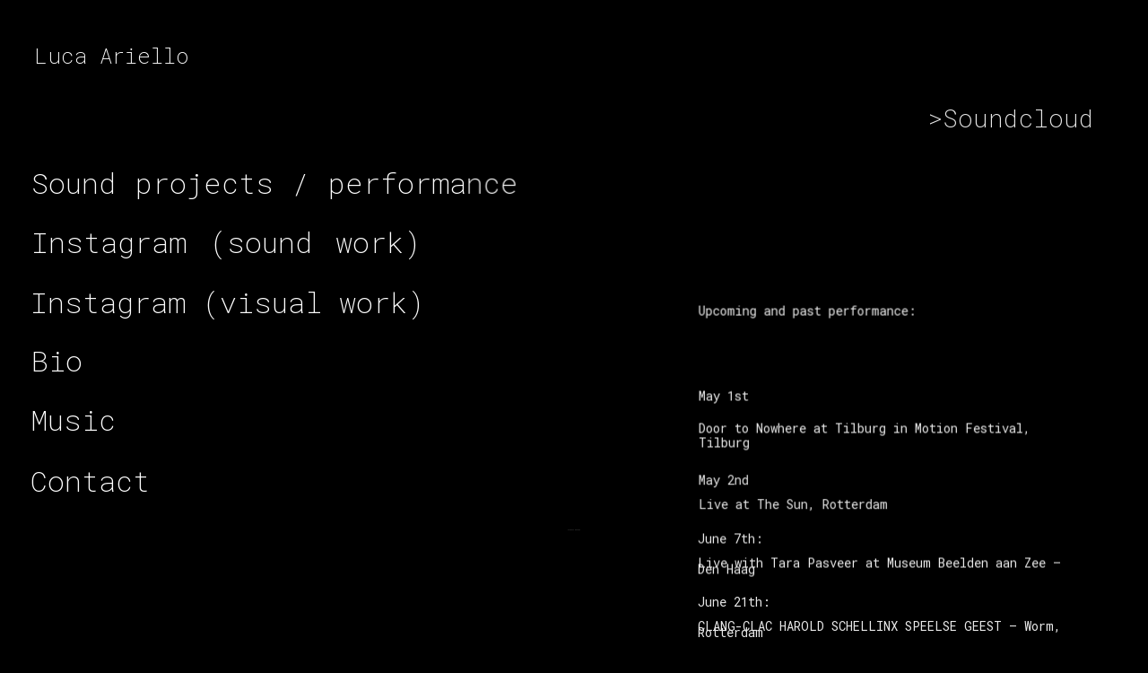

--- FILE ---
content_type: text/html; charset=UTF-8
request_url: https://lariello.com/
body_size: 13966
content:
<!DOCTYPE html>
<html class="html" lang="en-US">
<head>
	<meta charset="UTF-8">
	<link rel="profile" href="https://gmpg.org/xfn/11">

	<title>Luca Ariello - Music, Sound and Audio-Visual</title>
<meta name='robots' content='max-image-preview:large' />
<meta name="viewport" content="width=device-width, initial-scale=1">
<!-- This site is optimized with the Yoast SEO plugin v12.0 - https://yoast.com/wordpress/plugins/seo/ -->
<link rel="canonical" href="https://lariello.com/" />
<meta property="og:locale" content="en_US" />
<meta property="og:type" content="website" />
<meta property="og:title" content="Luca Ariello - Music, Sound and Audio-Visual" />
<meta property="og:description" content="Upcoming and past performance:   May 1st Door to Nowhere at Tilburg in Motion Festival, Tilburg May 2nd Live at The Sun, Rotterdam June 7th: Live with Tara Pasveer at Museum Beelden aan Zee &#8211; Den Haag June 21th:  CLANG-CLAC HAROLD SCHELLINX SPEELSE GEEST &#8211; Worm, Rotterdam June 14th: Live sound at Zomersalon 2025 &#8211; &hellip;" />
<meta property="og:url" content="https://lariello.com/" />
<meta property="og:site_name" content="Luca Ariello" />
<meta name="twitter:card" content="summary_large_image" />
<meta name="twitter:description" content="Upcoming and past performance:   May 1st Door to Nowhere at Tilburg in Motion Festival, Tilburg May 2nd Live at The Sun, Rotterdam June 7th: Live with Tara Pasveer at Museum Beelden aan Zee &#8211; Den Haag June 21th:  CLANG-CLAC HAROLD SCHELLINX SPEELSE GEEST &#8211; Worm, Rotterdam June 14th: Live sound at Zomersalon 2025 &#8211; [&hellip;]" />
<meta name="twitter:title" content="Luca Ariello - Music, Sound and Audio-Visual" />
<script type='application/ld+json' class='yoast-schema-graph yoast-schema-graph--main'>{"@context":"https://schema.org","@graph":[{"@type":"Organization","@id":"https://lariello.com/#organization","name":"Gianluca Ariello","url":"https://lariello.com/","sameAs":[],"logo":{"@type":"ImageObject","@id":"https://lariello.com/#logo","url":"https://lariello.com/wp-content/uploads/2019/09/logo4.jpg","width":528,"height":528,"caption":"Gianluca Ariello"},"image":{"@id":"https://lariello.com/#logo"}},{"@type":"WebSite","@id":"https://lariello.com/#website","url":"https://lariello.com/","name":"Luca Ariello","publisher":{"@id":"https://lariello.com/#organization"},"potentialAction":{"@type":"SearchAction","target":"https://lariello.com/?s={search_term_string}","query-input":"required name=search_term_string"}},{"@type":"WebPage","@id":"https://lariello.com/#webpage","url":"https://lariello.com/","inLanguage":"en-US","name":"Luca Ariello - Music, Sound and Audio-Visual","isPartOf":{"@id":"https://lariello.com/#website"},"about":{"@id":"https://lariello.com/#organization"},"datePublished":"2019-04-02T09:57:32+02:00","dateModified":"2025-10-28T15:54:43+01:00"}]}</script>
<!-- / Yoast SEO plugin. -->

<link rel='dns-prefetch' href='//maps.googleapis.com' />
<link rel='dns-prefetch' href='//fonts.googleapis.com' />
<link rel="alternate" type="application/rss+xml" title="Luca Ariello &raquo; Feed" href="https://lariello.com/feed/" />
<link rel="alternate" type="application/rss+xml" title="Luca Ariello &raquo; Comments Feed" href="https://lariello.com/comments/feed/" />
<script>
window._wpemojiSettings = {"baseUrl":"https:\/\/s.w.org\/images\/core\/emoji\/14.0.0\/72x72\/","ext":".png","svgUrl":"https:\/\/s.w.org\/images\/core\/emoji\/14.0.0\/svg\/","svgExt":".svg","source":{"concatemoji":"https:\/\/lariello.com\/wp-includes\/js\/wp-emoji-release.min.js?ver=6.1.9"}};
/*! This file is auto-generated */
!function(e,a,t){var n,r,o,i=a.createElement("canvas"),p=i.getContext&&i.getContext("2d");function s(e,t){var a=String.fromCharCode,e=(p.clearRect(0,0,i.width,i.height),p.fillText(a.apply(this,e),0,0),i.toDataURL());return p.clearRect(0,0,i.width,i.height),p.fillText(a.apply(this,t),0,0),e===i.toDataURL()}function c(e){var t=a.createElement("script");t.src=e,t.defer=t.type="text/javascript",a.getElementsByTagName("head")[0].appendChild(t)}for(o=Array("flag","emoji"),t.supports={everything:!0,everythingExceptFlag:!0},r=0;r<o.length;r++)t.supports[o[r]]=function(e){if(p&&p.fillText)switch(p.textBaseline="top",p.font="600 32px Arial",e){case"flag":return s([127987,65039,8205,9895,65039],[127987,65039,8203,9895,65039])?!1:!s([55356,56826,55356,56819],[55356,56826,8203,55356,56819])&&!s([55356,57332,56128,56423,56128,56418,56128,56421,56128,56430,56128,56423,56128,56447],[55356,57332,8203,56128,56423,8203,56128,56418,8203,56128,56421,8203,56128,56430,8203,56128,56423,8203,56128,56447]);case"emoji":return!s([129777,127995,8205,129778,127999],[129777,127995,8203,129778,127999])}return!1}(o[r]),t.supports.everything=t.supports.everything&&t.supports[o[r]],"flag"!==o[r]&&(t.supports.everythingExceptFlag=t.supports.everythingExceptFlag&&t.supports[o[r]]);t.supports.everythingExceptFlag=t.supports.everythingExceptFlag&&!t.supports.flag,t.DOMReady=!1,t.readyCallback=function(){t.DOMReady=!0},t.supports.everything||(n=function(){t.readyCallback()},a.addEventListener?(a.addEventListener("DOMContentLoaded",n,!1),e.addEventListener("load",n,!1)):(e.attachEvent("onload",n),a.attachEvent("onreadystatechange",function(){"complete"===a.readyState&&t.readyCallback()})),(e=t.source||{}).concatemoji?c(e.concatemoji):e.wpemoji&&e.twemoji&&(c(e.twemoji),c(e.wpemoji)))}(window,document,window._wpemojiSettings);
</script>
<style>
img.wp-smiley,
img.emoji {
	display: inline !important;
	border: none !important;
	box-shadow: none !important;
	height: 1em !important;
	width: 1em !important;
	margin: 0 0.07em !important;
	vertical-align: -0.1em !important;
	background: none !important;
	padding: 0 !important;
}
</style>
	<link rel='stylesheet' id='wp-block-library-css' href='https://lariello.com/wp-includes/css/dist/block-library/style.min.css?ver=6.1.9' media='all' />
<style id='wp-block-library-theme-inline-css'>
.wp-block-audio figcaption{color:#555;font-size:13px;text-align:center}.is-dark-theme .wp-block-audio figcaption{color:hsla(0,0%,100%,.65)}.wp-block-audio{margin:0 0 1em}.wp-block-code{border:1px solid #ccc;border-radius:4px;font-family:Menlo,Consolas,monaco,monospace;padding:.8em 1em}.wp-block-embed figcaption{color:#555;font-size:13px;text-align:center}.is-dark-theme .wp-block-embed figcaption{color:hsla(0,0%,100%,.65)}.wp-block-embed{margin:0 0 1em}.blocks-gallery-caption{color:#555;font-size:13px;text-align:center}.is-dark-theme .blocks-gallery-caption{color:hsla(0,0%,100%,.65)}.wp-block-image figcaption{color:#555;font-size:13px;text-align:center}.is-dark-theme .wp-block-image figcaption{color:hsla(0,0%,100%,.65)}.wp-block-image{margin:0 0 1em}.wp-block-pullquote{border-top:4px solid;border-bottom:4px solid;margin-bottom:1.75em;color:currentColor}.wp-block-pullquote__citation,.wp-block-pullquote cite,.wp-block-pullquote footer{color:currentColor;text-transform:uppercase;font-size:.8125em;font-style:normal}.wp-block-quote{border-left:.25em solid;margin:0 0 1.75em;padding-left:1em}.wp-block-quote cite,.wp-block-quote footer{color:currentColor;font-size:.8125em;position:relative;font-style:normal}.wp-block-quote.has-text-align-right{border-left:none;border-right:.25em solid;padding-left:0;padding-right:1em}.wp-block-quote.has-text-align-center{border:none;padding-left:0}.wp-block-quote.is-large,.wp-block-quote.is-style-large,.wp-block-quote.is-style-plain{border:none}.wp-block-search .wp-block-search__label{font-weight:700}.wp-block-search__button{border:1px solid #ccc;padding:.375em .625em}:where(.wp-block-group.has-background){padding:1.25em 2.375em}.wp-block-separator.has-css-opacity{opacity:.4}.wp-block-separator{border:none;border-bottom:2px solid;margin-left:auto;margin-right:auto}.wp-block-separator.has-alpha-channel-opacity{opacity:1}.wp-block-separator:not(.is-style-wide):not(.is-style-dots){width:100px}.wp-block-separator.has-background:not(.is-style-dots){border-bottom:none;height:1px}.wp-block-separator.has-background:not(.is-style-wide):not(.is-style-dots){height:2px}.wp-block-table{margin:"0 0 1em 0"}.wp-block-table thead{border-bottom:3px solid}.wp-block-table tfoot{border-top:3px solid}.wp-block-table td,.wp-block-table th{word-break:normal}.wp-block-table figcaption{color:#555;font-size:13px;text-align:center}.is-dark-theme .wp-block-table figcaption{color:hsla(0,0%,100%,.65)}.wp-block-video figcaption{color:#555;font-size:13px;text-align:center}.is-dark-theme .wp-block-video figcaption{color:hsla(0,0%,100%,.65)}.wp-block-video{margin:0 0 1em}.wp-block-template-part.has-background{padding:1.25em 2.375em;margin-top:0;margin-bottom:0}
</style>
<link rel='stylesheet' id='classic-theme-styles-css' href='https://lariello.com/wp-includes/css/classic-themes.min.css?ver=1' media='all' />
<style id='global-styles-inline-css'>
body{--wp--preset--color--black: #000000;--wp--preset--color--cyan-bluish-gray: #abb8c3;--wp--preset--color--white: #ffffff;--wp--preset--color--pale-pink: #f78da7;--wp--preset--color--vivid-red: #cf2e2e;--wp--preset--color--luminous-vivid-orange: #ff6900;--wp--preset--color--luminous-vivid-amber: #fcb900;--wp--preset--color--light-green-cyan: #7bdcb5;--wp--preset--color--vivid-green-cyan: #00d084;--wp--preset--color--pale-cyan-blue: #8ed1fc;--wp--preset--color--vivid-cyan-blue: #0693e3;--wp--preset--color--vivid-purple: #9b51e0;--wp--preset--gradient--vivid-cyan-blue-to-vivid-purple: linear-gradient(135deg,rgba(6,147,227,1) 0%,rgb(155,81,224) 100%);--wp--preset--gradient--light-green-cyan-to-vivid-green-cyan: linear-gradient(135deg,rgb(122,220,180) 0%,rgb(0,208,130) 100%);--wp--preset--gradient--luminous-vivid-amber-to-luminous-vivid-orange: linear-gradient(135deg,rgba(252,185,0,1) 0%,rgba(255,105,0,1) 100%);--wp--preset--gradient--luminous-vivid-orange-to-vivid-red: linear-gradient(135deg,rgba(255,105,0,1) 0%,rgb(207,46,46) 100%);--wp--preset--gradient--very-light-gray-to-cyan-bluish-gray: linear-gradient(135deg,rgb(238,238,238) 0%,rgb(169,184,195) 100%);--wp--preset--gradient--cool-to-warm-spectrum: linear-gradient(135deg,rgb(74,234,220) 0%,rgb(151,120,209) 20%,rgb(207,42,186) 40%,rgb(238,44,130) 60%,rgb(251,105,98) 80%,rgb(254,248,76) 100%);--wp--preset--gradient--blush-light-purple: linear-gradient(135deg,rgb(255,206,236) 0%,rgb(152,150,240) 100%);--wp--preset--gradient--blush-bordeaux: linear-gradient(135deg,rgb(254,205,165) 0%,rgb(254,45,45) 50%,rgb(107,0,62) 100%);--wp--preset--gradient--luminous-dusk: linear-gradient(135deg,rgb(255,203,112) 0%,rgb(199,81,192) 50%,rgb(65,88,208) 100%);--wp--preset--gradient--pale-ocean: linear-gradient(135deg,rgb(255,245,203) 0%,rgb(182,227,212) 50%,rgb(51,167,181) 100%);--wp--preset--gradient--electric-grass: linear-gradient(135deg,rgb(202,248,128) 0%,rgb(113,206,126) 100%);--wp--preset--gradient--midnight: linear-gradient(135deg,rgb(2,3,129) 0%,rgb(40,116,252) 100%);--wp--preset--duotone--dark-grayscale: url('#wp-duotone-dark-grayscale');--wp--preset--duotone--grayscale: url('#wp-duotone-grayscale');--wp--preset--duotone--purple-yellow: url('#wp-duotone-purple-yellow');--wp--preset--duotone--blue-red: url('#wp-duotone-blue-red');--wp--preset--duotone--midnight: url('#wp-duotone-midnight');--wp--preset--duotone--magenta-yellow: url('#wp-duotone-magenta-yellow');--wp--preset--duotone--purple-green: url('#wp-duotone-purple-green');--wp--preset--duotone--blue-orange: url('#wp-duotone-blue-orange');--wp--preset--font-size--small: 13px;--wp--preset--font-size--medium: 20px;--wp--preset--font-size--large: 36px;--wp--preset--font-size--x-large: 42px;--wp--preset--spacing--20: 0.44rem;--wp--preset--spacing--30: 0.67rem;--wp--preset--spacing--40: 1rem;--wp--preset--spacing--50: 1.5rem;--wp--preset--spacing--60: 2.25rem;--wp--preset--spacing--70: 3.38rem;--wp--preset--spacing--80: 5.06rem;}:where(.is-layout-flex){gap: 0.5em;}body .is-layout-flow > .alignleft{float: left;margin-inline-start: 0;margin-inline-end: 2em;}body .is-layout-flow > .alignright{float: right;margin-inline-start: 2em;margin-inline-end: 0;}body .is-layout-flow > .aligncenter{margin-left: auto !important;margin-right: auto !important;}body .is-layout-constrained > .alignleft{float: left;margin-inline-start: 0;margin-inline-end: 2em;}body .is-layout-constrained > .alignright{float: right;margin-inline-start: 2em;margin-inline-end: 0;}body .is-layout-constrained > .aligncenter{margin-left: auto !important;margin-right: auto !important;}body .is-layout-constrained > :where(:not(.alignleft):not(.alignright):not(.alignfull)){max-width: var(--wp--style--global--content-size);margin-left: auto !important;margin-right: auto !important;}body .is-layout-constrained > .alignwide{max-width: var(--wp--style--global--wide-size);}body .is-layout-flex{display: flex;}body .is-layout-flex{flex-wrap: wrap;align-items: center;}body .is-layout-flex > *{margin: 0;}:where(.wp-block-columns.is-layout-flex){gap: 2em;}.has-black-color{color: var(--wp--preset--color--black) !important;}.has-cyan-bluish-gray-color{color: var(--wp--preset--color--cyan-bluish-gray) !important;}.has-white-color{color: var(--wp--preset--color--white) !important;}.has-pale-pink-color{color: var(--wp--preset--color--pale-pink) !important;}.has-vivid-red-color{color: var(--wp--preset--color--vivid-red) !important;}.has-luminous-vivid-orange-color{color: var(--wp--preset--color--luminous-vivid-orange) !important;}.has-luminous-vivid-amber-color{color: var(--wp--preset--color--luminous-vivid-amber) !important;}.has-light-green-cyan-color{color: var(--wp--preset--color--light-green-cyan) !important;}.has-vivid-green-cyan-color{color: var(--wp--preset--color--vivid-green-cyan) !important;}.has-pale-cyan-blue-color{color: var(--wp--preset--color--pale-cyan-blue) !important;}.has-vivid-cyan-blue-color{color: var(--wp--preset--color--vivid-cyan-blue) !important;}.has-vivid-purple-color{color: var(--wp--preset--color--vivid-purple) !important;}.has-black-background-color{background-color: var(--wp--preset--color--black) !important;}.has-cyan-bluish-gray-background-color{background-color: var(--wp--preset--color--cyan-bluish-gray) !important;}.has-white-background-color{background-color: var(--wp--preset--color--white) !important;}.has-pale-pink-background-color{background-color: var(--wp--preset--color--pale-pink) !important;}.has-vivid-red-background-color{background-color: var(--wp--preset--color--vivid-red) !important;}.has-luminous-vivid-orange-background-color{background-color: var(--wp--preset--color--luminous-vivid-orange) !important;}.has-luminous-vivid-amber-background-color{background-color: var(--wp--preset--color--luminous-vivid-amber) !important;}.has-light-green-cyan-background-color{background-color: var(--wp--preset--color--light-green-cyan) !important;}.has-vivid-green-cyan-background-color{background-color: var(--wp--preset--color--vivid-green-cyan) !important;}.has-pale-cyan-blue-background-color{background-color: var(--wp--preset--color--pale-cyan-blue) !important;}.has-vivid-cyan-blue-background-color{background-color: var(--wp--preset--color--vivid-cyan-blue) !important;}.has-vivid-purple-background-color{background-color: var(--wp--preset--color--vivid-purple) !important;}.has-black-border-color{border-color: var(--wp--preset--color--black) !important;}.has-cyan-bluish-gray-border-color{border-color: var(--wp--preset--color--cyan-bluish-gray) !important;}.has-white-border-color{border-color: var(--wp--preset--color--white) !important;}.has-pale-pink-border-color{border-color: var(--wp--preset--color--pale-pink) !important;}.has-vivid-red-border-color{border-color: var(--wp--preset--color--vivid-red) !important;}.has-luminous-vivid-orange-border-color{border-color: var(--wp--preset--color--luminous-vivid-orange) !important;}.has-luminous-vivid-amber-border-color{border-color: var(--wp--preset--color--luminous-vivid-amber) !important;}.has-light-green-cyan-border-color{border-color: var(--wp--preset--color--light-green-cyan) !important;}.has-vivid-green-cyan-border-color{border-color: var(--wp--preset--color--vivid-green-cyan) !important;}.has-pale-cyan-blue-border-color{border-color: var(--wp--preset--color--pale-cyan-blue) !important;}.has-vivid-cyan-blue-border-color{border-color: var(--wp--preset--color--vivid-cyan-blue) !important;}.has-vivid-purple-border-color{border-color: var(--wp--preset--color--vivid-purple) !important;}.has-vivid-cyan-blue-to-vivid-purple-gradient-background{background: var(--wp--preset--gradient--vivid-cyan-blue-to-vivid-purple) !important;}.has-light-green-cyan-to-vivid-green-cyan-gradient-background{background: var(--wp--preset--gradient--light-green-cyan-to-vivid-green-cyan) !important;}.has-luminous-vivid-amber-to-luminous-vivid-orange-gradient-background{background: var(--wp--preset--gradient--luminous-vivid-amber-to-luminous-vivid-orange) !important;}.has-luminous-vivid-orange-to-vivid-red-gradient-background{background: var(--wp--preset--gradient--luminous-vivid-orange-to-vivid-red) !important;}.has-very-light-gray-to-cyan-bluish-gray-gradient-background{background: var(--wp--preset--gradient--very-light-gray-to-cyan-bluish-gray) !important;}.has-cool-to-warm-spectrum-gradient-background{background: var(--wp--preset--gradient--cool-to-warm-spectrum) !important;}.has-blush-light-purple-gradient-background{background: var(--wp--preset--gradient--blush-light-purple) !important;}.has-blush-bordeaux-gradient-background{background: var(--wp--preset--gradient--blush-bordeaux) !important;}.has-luminous-dusk-gradient-background{background: var(--wp--preset--gradient--luminous-dusk) !important;}.has-pale-ocean-gradient-background{background: var(--wp--preset--gradient--pale-ocean) !important;}.has-electric-grass-gradient-background{background: var(--wp--preset--gradient--electric-grass) !important;}.has-midnight-gradient-background{background: var(--wp--preset--gradient--midnight) !important;}.has-small-font-size{font-size: var(--wp--preset--font-size--small) !important;}.has-medium-font-size{font-size: var(--wp--preset--font-size--medium) !important;}.has-large-font-size{font-size: var(--wp--preset--font-size--large) !important;}.has-x-large-font-size{font-size: var(--wp--preset--font-size--x-large) !important;}
.wp-block-navigation a:where(:not(.wp-element-button)){color: inherit;}
:where(.wp-block-columns.is-layout-flex){gap: 2em;}
.wp-block-pullquote{font-size: 1.5em;line-height: 1.6;}
</style>
<link rel='stylesheet' id='font-awesome-css' href='https://lariello.com/wp-content/themes/oceanwp/assets/fonts/fontawesome/css/all.min.css?ver=5.15.1' media='all' />
<link rel='stylesheet' id='simple-line-icons-css' href='https://lariello.com/wp-content/themes/oceanwp/assets/css/third/simple-line-icons.min.css?ver=2.4.0' media='all' />
<link rel='stylesheet' id='oceanwp-style-css' href='https://lariello.com/wp-content/themes/oceanwp/assets/css/style.min.css?ver=3.4.2' media='all' />
<link rel='stylesheet' id='oceanwp-google-font-roboto-mono-css' href='//fonts.googleapis.com/css?family=Roboto+Mono%3A100%2C200%2C300%2C400%2C500%2C600%2C700%2C800%2C900%2C100i%2C200i%2C300i%2C400i%2C500i%2C600i%2C700i%2C800i%2C900i&#038;subset&#038;display=swap&#038;ver=6.1.9' media='all' />
<link rel='stylesheet' id='elementskit-font-css-admin-css' href='https://lariello.com/wp-content/plugins/elementskit-lite/modules/controls/assets/css/ekiticons.css?ver=6.1.9' media='all' />
<link rel='stylesheet' id='elementor-icons-css' href='https://lariello.com/wp-content/plugins/elementor/assets/lib/eicons/css/elementor-icons.min.css?ver=5.9.1' media='all' />
<link rel='stylesheet' id='elementor-animations-css' href='https://lariello.com/wp-content/plugins/elementor/assets/lib/animations/animations.min.css?ver=3.0.10' media='all' />
<link rel='stylesheet' id='elementor-frontend-legacy-css' href='https://lariello.com/wp-content/plugins/elementor/assets/css/frontend-legacy.min.css?ver=3.0.10' media='all' />
<link rel='stylesheet' id='elementor-frontend-css' href='https://lariello.com/wp-content/plugins/elementor/assets/css/frontend.min.css?ver=3.0.10' media='all' />
<link rel='stylesheet' id='elementor-post-1073-css' href='https://lariello.com/wp-content/uploads/elementor/css/post-1073.css?ver=1676648215' media='all' />
<link rel='stylesheet' id='font-awesome-5-all-css' href='https://lariello.com/wp-content/plugins/elementor/assets/lib/font-awesome/css/all.min.css?ver=3.0.10' media='all' />
<link rel='stylesheet' id='font-awesome-4-shim-css' href='https://lariello.com/wp-content/plugins/elementor/assets/lib/font-awesome/css/v4-shims.min.css?ver=3.0.10' media='all' />
<link rel='stylesheet' id='elementskit-css-widgetarea-control-editor-css' href='https://lariello.com/wp-content/plugins/elementskit-lite/modules/controls/assets/css/widgetarea-editor.css?ver=2.0.6' media='all' />
<link rel='stylesheet' id='elementor-post-12-css' href='https://lariello.com/wp-content/uploads/elementor/css/post-12.css?ver=1761666893' media='all' />
<link rel='stylesheet' id='ekit-widget-styles-css' href='https://lariello.com/wp-content/plugins/elementskit-lite/widgets/init/assets/css/widget-styles.css?ver=2.0.6' media='all' />
<link rel='stylesheet' id='ekit-widget-styles-pro-css' href='https://lariello.com/wp-content/plugins/elementskit-lite/widgets/init/assets/css/widget-styles-pro.css?ver=2.0.6' media='all' />
<link rel='stylesheet' id='ekit-responsive-css' href='https://lariello.com/wp-content/plugins/elementskit-lite/widgets/init/assets/css/responsive.css?ver=2.0.6' media='all' />
<link rel='stylesheet' id='google-fonts-1-css' href='https://fonts.googleapis.com/css?family=Roboto%3A100%2C100italic%2C200%2C200italic%2C300%2C300italic%2C400%2C400italic%2C500%2C500italic%2C600%2C600italic%2C700%2C700italic%2C800%2C800italic%2C900%2C900italic%7CRoboto+Slab%3A100%2C100italic%2C200%2C200italic%2C300%2C300italic%2C400%2C400italic%2C500%2C500italic%2C600%2C600italic%2C700%2C700italic%2C800%2C800italic%2C900%2C900italic%7CRoboto+Mono%3A100%2C100italic%2C200%2C200italic%2C300%2C300italic%2C400%2C400italic%2C500%2C500italic%2C600%2C600italic%2C700%2C700italic%2C800%2C800italic%2C900%2C900italic&#038;ver=6.1.9' media='all' />
<script src='https://lariello.com/wp-includes/js/jquery/jquery.min.js?ver=3.6.1' id='jquery-core-js'></script>
<script src='https://lariello.com/wp-includes/js/jquery/jquery-migrate.min.js?ver=3.3.2' id='jquery-migrate-js'></script>
<script src='https://lariello.com/wp-content/plugins/elementor/assets/lib/font-awesome/js/v4-shims.min.js?ver=3.0.10' id='font-awesome-4-shim-js'></script>
<link rel="https://api.w.org/" href="https://lariello.com/wp-json/" /><link rel="alternate" type="application/json" href="https://lariello.com/wp-json/wp/v2/pages/12" /><link rel="EditURI" type="application/rsd+xml" title="RSD" href="https://lariello.com/xmlrpc.php?rsd" />
<link rel="wlwmanifest" type="application/wlwmanifest+xml" href="https://lariello.com/wp-includes/wlwmanifest.xml" />
<meta name="generator" content="WordPress 6.1.9" />
<link rel='shortlink' href='https://lariello.com/' />
<link rel="alternate" type="application/json+oembed" href="https://lariello.com/wp-json/oembed/1.0/embed?url=https%3A%2F%2Flariello.com%2F" />
<link rel="alternate" type="text/xml+oembed" href="https://lariello.com/wp-json/oembed/1.0/embed?url=https%3A%2F%2Flariello.com%2F&#038;format=xml" />
<style>.recentcomments a{display:inline !important;padding:0 !important;margin:0 !important;}</style><link rel="icon" href="https://lariello.com/wp-content/uploads/2023/07/cropped-Vector-32x32.png" sizes="32x32" />
<link rel="icon" href="https://lariello.com/wp-content/uploads/2023/07/cropped-Vector-192x192.png" sizes="192x192" />
<link rel="apple-touch-icon" href="https://lariello.com/wp-content/uploads/2023/07/cropped-Vector-180x180.png" />
<meta name="msapplication-TileImage" content="https://lariello.com/wp-content/uploads/2023/07/cropped-Vector-270x270.png" />
		<style id="wp-custom-css">
			#site-header{background-color:transparent !important;margin-top:4vh}#footer{display:none}html,body{background-color:black !important}.background-image-page-header-overlay{display:none}.page-header{display:none}a{color:red}a:hover{color:orange !important;text-decoration:underline}#menu1{animation:glitch-text0 1.9s steps(7,start) infinite;animation-delay:0.3s}#menu2{animation:glitch-text0 7.9s steps(5,end) infinite;animation-delay:0.1s}#menu3{animation:glitch-text0 7.9s steps(5,end) infinite}#menu4{animation:glitch-text0 3.9s steps(5,end) infinite}@keyframes glitch-text0{0%,15%{transform:translate(0,0)}15%,19%{transform:translate(1px,-2px)}26%,50%{word-spacing:.5em}51%,52%{font-style}51%,75%{transform:translate(1px,-1px)}76%,100%{transform:translate(0,1px);text-decoration:line-through}}#menu5{animation:glitch-textcontact 2s linear .1s infinite}@keyframes glitch-textcontact{0%{transform:translate(2px,0px)}10%{transform:translate(-1px,1px)}26%{transform:skew(2deg);30%{transform:skew(-3deg)}35%{transform:translatex(0px)}}40%{transform:translate(0px,2px)}45%{transform:translate(0px)}60%{transform:skew(-5deg);70%{transform:skew(1deg)}90%{transform:translatex(0px)}}}#my-sticky-box-soundcloud{position:fixed;!important;top:15vh;left:80vw;z-index:2;animation:glitch-text1 2.1s infinite linear;animation-delay:0.14s;text-decoration:none}#my-sticky-box{position:fixed;!important;top:45vh;left:60vw;z-index:2}#my-sticky0{animation:glitch-text1 5.9s infinite linear}#my-sticky1{animation:glitch-text2 5.9s infinite linear;animation-delay:0.3s}#my-sticky2{animation:glitch-text1 4.9s infinite linear;animation-delay:0.1s}#my-sticky3{animation:glitch-text1 1.3s infinite linear;animation-delay:0.2s}#my-sticky4{animation:glitch-text1 2.1s infinite linear;animation-delay:0.14s}#my-sticky5{animation:glitch-text1 1.1s infinite linear;animation-delay:0.34s;background-color:none !important}@keyframes glitch-text2{0%{transform:none}5%{transform:translate(0,-0.011px)}12%{transform:translate(0,1px)}15%{text-decoration:line-through}18%{transform:none}20%{transform:translate(1.2px,-1px)}35%{transform:none}39%{color:whitesmoke}40%{transform:translate(1.5px,-1px)}}@keyframes glitch-text1{0%{transform:none}5%{transform:translate(0,-1px)}12%{transform:translate(0,1px)}18%{transform:none}20%{transform:translate(1.2px,-1px)}35%{transform:none}39%{color:whitesmoke}40%{transform:translate(-1,1px);font-style:italic}60%{transform:translate(0,.29px)}80%{transform:translate(1px,-1px)}}		</style>
		<!-- OceanWP CSS -->
<style type="text/css">
/* General CSS */a:hover,a.light:hover,.theme-heading .text::before,.theme-heading .text::after,#top-bar-content >a:hover,#top-bar-social li.oceanwp-email a:hover,#site-navigation-wrap .dropdown-menu >li >a:hover,#site-header.medium-header #medium-searchform button:hover,.oceanwp-mobile-menu-icon a:hover,.blog-entry.post .blog-entry-header .entry-title a:hover,.blog-entry.post .blog-entry-readmore a:hover,.blog-entry.thumbnail-entry .blog-entry-category a,ul.meta li a:hover,.dropcap,.single nav.post-navigation .nav-links .title,body .related-post-title a:hover,body #wp-calendar caption,body .contact-info-widget.default i,body .contact-info-widget.big-icons i,body .custom-links-widget .oceanwp-custom-links li a:hover,body .custom-links-widget .oceanwp-custom-links li a:hover:before,body .posts-thumbnails-widget li a:hover,body .social-widget li.oceanwp-email a:hover,.comment-author .comment-meta .comment-reply-link,#respond #cancel-comment-reply-link:hover,#footer-widgets .footer-box a:hover,#footer-bottom a:hover,#footer-bottom #footer-bottom-menu a:hover,.sidr a:hover,.sidr-class-dropdown-toggle:hover,.sidr-class-menu-item-has-children.active >a,.sidr-class-menu-item-has-children.active >a >.sidr-class-dropdown-toggle,input[type=checkbox]:checked:before{color:#067ed6}.single nav.post-navigation .nav-links .title .owp-icon use,.blog-entry.post .blog-entry-readmore a:hover .owp-icon use,body .contact-info-widget.default .owp-icon use,body .contact-info-widget.big-icons .owp-icon use{stroke:#067ed6}input[type="button"],input[type="reset"],input[type="submit"],button[type="submit"],.button,#site-navigation-wrap .dropdown-menu >li.btn >a >span,.thumbnail:hover i,.post-quote-content,.omw-modal .omw-close-modal,body .contact-info-widget.big-icons li:hover i,body div.wpforms-container-full .wpforms-form input[type=submit],body div.wpforms-container-full .wpforms-form button[type=submit],body div.wpforms-container-full .wpforms-form .wpforms-page-button{background-color:#067ed6}.thumbnail:hover .link-post-svg-icon{background-color:#067ed6}body .contact-info-widget.big-icons li:hover .owp-icon{background-color:#067ed6}.widget-title{border-color:#067ed6}blockquote{border-color:#067ed6}#searchform-dropdown{border-color:#067ed6}.dropdown-menu .sub-menu{border-color:#067ed6}.blog-entry.large-entry .blog-entry-readmore a:hover{border-color:#067ed6}.oceanwp-newsletter-form-wrap input[type="email"]:focus{border-color:#067ed6}.social-widget li.oceanwp-email a:hover{border-color:#067ed6}#respond #cancel-comment-reply-link:hover{border-color:#067ed6}body .contact-info-widget.big-icons li:hover i{border-color:#067ed6}#footer-widgets .oceanwp-newsletter-form-wrap input[type="email"]:focus{border-color:#067ed6}blockquote,.wp-block-quote{border-left-color:#067ed6}body .contact-info-widget.big-icons li:hover .owp-icon{border-color:#067ed6}input[type="button"]:hover,input[type="reset"]:hover,input[type="submit"]:hover,button[type="submit"]:hover,input[type="button"]:focus,input[type="reset"]:focus,input[type="submit"]:focus,button[type="submit"]:focus,.button:hover,.button:focus,#site-navigation-wrap .dropdown-menu >li.btn >a:hover >span,.post-quote-author,.omw-modal .omw-close-modal:hover,body div.wpforms-container-full .wpforms-form input[type=submit]:hover,body div.wpforms-container-full .wpforms-form button[type=submit]:hover,body div.wpforms-container-full .wpforms-form .wpforms-page-button:hover{background-color:#57a1d6}body,.has-parallax-footer:not(.separate-layout) #main{background-color:#0a0a0a}/* Header CSS */#site-logo #site-logo-inner,.oceanwp-social-menu .social-menu-inner,#site-header.full_screen-header .menu-bar-inner,.after-header-content .after-header-content-inner{height:68px}#site-navigation-wrap .dropdown-menu >li >a,.oceanwp-mobile-menu-icon a,.mobile-menu-close,.after-header-content-inner >a{line-height:68px}#site-header{border-color:#ffffff}#site-header-inner{padding:0 38px 0 38px}#site-header.transparent-header{background-color:rgba(55,142,214,0.54)}#site-logo #site-logo-inner a img,#site-header.center-header #site-navigation-wrap .middle-site-logo a img{max-width:52px}#site-header #site-logo #site-logo-inner a img,#site-header.center-header #site-navigation-wrap .middle-site-logo a img{max-height:72px}#site-logo a.site-logo-text{color:#ffffff}#searchform-dropdown input,#icon-searchform-dropdown input{color:#ffffff}#site-navigation-wrap .dropdown-menu >li >a{padding:0 20px}#site-navigation-wrap .dropdown-menu >li >a,.oceanwp-mobile-menu-icon a,#searchform-header-replace-close{color:#ffffff}#site-navigation-wrap .dropdown-menu >li >a .owp-icon use,.oceanwp-mobile-menu-icon a .owp-icon use,#searchform-header-replace-close .owp-icon use{stroke:#ffffff}#site-navigation-wrap .dropdown-menu >li >a:hover,.oceanwp-mobile-menu-icon a:hover,#searchform-header-replace-close:hover{color:#ffffff}#site-navigation-wrap .dropdown-menu >li >a:hover .owp-icon use,.oceanwp-mobile-menu-icon a:hover .owp-icon use,#searchform-header-replace-close:hover .owp-icon use{stroke:#ffffff}#site-navigation-wrap .dropdown-menu >.current-menu-item >a,#site-navigation-wrap .dropdown-menu >.current-menu-ancestor >a,#site-navigation-wrap .dropdown-menu >.current-menu-item >a:hover,#site-navigation-wrap .dropdown-menu >.current-menu-ancestor >a:hover{color:#ffffff}#site-navigation-wrap .dropdown-menu >li >a{background-color:rgba(55,142,214,0)}#site-navigation-wrap .dropdown-menu >li >a:hover,#site-navigation-wrap .dropdown-menu >li.sfHover >a{background-color:rgba(0,117,214,0.79)}.dropdown-menu .sub-menu{min-width:170px}.dropdown-menu .sub-menu,#searchform-dropdown,.current-shop-items-dropdown{background-color:#067ed6}.dropdown-menu .sub-menu,#searchform-dropdown,.current-shop-items-dropdown{border-color:#067ed6}.dropdown-menu ul li a.menu-link{color:#ffffff}.dropdown-menu ul li a.menu-link .owp-icon use{stroke:#ffffff}.dropdown-menu ul li a.menu-link:hover{color:#067ed6}.dropdown-menu ul li a.menu-link:hover .owp-icon use{stroke:#067ed6}/* Footer Widgets CSS */#footer-widgets{background-color:#211111}/* Footer Bottom CSS */#footer-bottom{padding:19px 0 19px 0}/* Typography CSS */body{font-family:Roboto Mono;color:#e8e8e8}h1,h2,h3,h4,h5,h6,.theme-heading,.widget-title,.oceanwp-widget-recent-posts-title,.comment-reply-title,.entry-title,.sidebar-box .widget-title{font-family:Roboto Mono}h1{font-family:Roboto Mono}h2{font-family:Roboto Mono;color:#e8e8e8}#site-logo a.site-logo-text{font-family:Roboto Mono;font-weight:200;text-transform:capitalize}#site-navigation-wrap .dropdown-menu >li >a,#site-header.full_screen-header .fs-dropdown-menu >li >a,#site-header.top-header #site-navigation-wrap .dropdown-menu >li >a,#site-header.center-header #site-navigation-wrap .dropdown-menu >li >a,#site-header.medium-header #site-navigation-wrap .dropdown-menu >li >a,.oceanwp-mobile-menu-icon a{font-weight:700;font-size:12px;letter-spacing:.5px;text-transform:uppercase}.page-header .page-header-title,.page-header.background-image-page-header .page-header-title{line-height:0.8;letter-spacing:1.6px}
</style></head>

<body class="home page-template-default page page-id-12 wp-embed-responsive oceanwp-theme dropdown-mobile has-transparent-header no-header-border default-breakpoint content-full-screen page-header-disabled pagination-center elementor-default elementor-kit-1073 elementor-page elementor-page-12" itemscope="itemscope" itemtype="https://schema.org/WebPage">

	<svg xmlns="http://www.w3.org/2000/svg" viewBox="0 0 0 0" width="0" height="0" focusable="false" role="none" style="visibility: hidden; position: absolute; left: -9999px; overflow: hidden;" ><defs><filter id="wp-duotone-dark-grayscale"><feColorMatrix color-interpolation-filters="sRGB" type="matrix" values=" .299 .587 .114 0 0 .299 .587 .114 0 0 .299 .587 .114 0 0 .299 .587 .114 0 0 " /><feComponentTransfer color-interpolation-filters="sRGB" ><feFuncR type="table" tableValues="0 0.49803921568627" /><feFuncG type="table" tableValues="0 0.49803921568627" /><feFuncB type="table" tableValues="0 0.49803921568627" /><feFuncA type="table" tableValues="1 1" /></feComponentTransfer><feComposite in2="SourceGraphic" operator="in" /></filter></defs></svg><svg xmlns="http://www.w3.org/2000/svg" viewBox="0 0 0 0" width="0" height="0" focusable="false" role="none" style="visibility: hidden; position: absolute; left: -9999px; overflow: hidden;" ><defs><filter id="wp-duotone-grayscale"><feColorMatrix color-interpolation-filters="sRGB" type="matrix" values=" .299 .587 .114 0 0 .299 .587 .114 0 0 .299 .587 .114 0 0 .299 .587 .114 0 0 " /><feComponentTransfer color-interpolation-filters="sRGB" ><feFuncR type="table" tableValues="0 1" /><feFuncG type="table" tableValues="0 1" /><feFuncB type="table" tableValues="0 1" /><feFuncA type="table" tableValues="1 1" /></feComponentTransfer><feComposite in2="SourceGraphic" operator="in" /></filter></defs></svg><svg xmlns="http://www.w3.org/2000/svg" viewBox="0 0 0 0" width="0" height="0" focusable="false" role="none" style="visibility: hidden; position: absolute; left: -9999px; overflow: hidden;" ><defs><filter id="wp-duotone-purple-yellow"><feColorMatrix color-interpolation-filters="sRGB" type="matrix" values=" .299 .587 .114 0 0 .299 .587 .114 0 0 .299 .587 .114 0 0 .299 .587 .114 0 0 " /><feComponentTransfer color-interpolation-filters="sRGB" ><feFuncR type="table" tableValues="0.54901960784314 0.98823529411765" /><feFuncG type="table" tableValues="0 1" /><feFuncB type="table" tableValues="0.71764705882353 0.25490196078431" /><feFuncA type="table" tableValues="1 1" /></feComponentTransfer><feComposite in2="SourceGraphic" operator="in" /></filter></defs></svg><svg xmlns="http://www.w3.org/2000/svg" viewBox="0 0 0 0" width="0" height="0" focusable="false" role="none" style="visibility: hidden; position: absolute; left: -9999px; overflow: hidden;" ><defs><filter id="wp-duotone-blue-red"><feColorMatrix color-interpolation-filters="sRGB" type="matrix" values=" .299 .587 .114 0 0 .299 .587 .114 0 0 .299 .587 .114 0 0 .299 .587 .114 0 0 " /><feComponentTransfer color-interpolation-filters="sRGB" ><feFuncR type="table" tableValues="0 1" /><feFuncG type="table" tableValues="0 0.27843137254902" /><feFuncB type="table" tableValues="0.5921568627451 0.27843137254902" /><feFuncA type="table" tableValues="1 1" /></feComponentTransfer><feComposite in2="SourceGraphic" operator="in" /></filter></defs></svg><svg xmlns="http://www.w3.org/2000/svg" viewBox="0 0 0 0" width="0" height="0" focusable="false" role="none" style="visibility: hidden; position: absolute; left: -9999px; overflow: hidden;" ><defs><filter id="wp-duotone-midnight"><feColorMatrix color-interpolation-filters="sRGB" type="matrix" values=" .299 .587 .114 0 0 .299 .587 .114 0 0 .299 .587 .114 0 0 .299 .587 .114 0 0 " /><feComponentTransfer color-interpolation-filters="sRGB" ><feFuncR type="table" tableValues="0 0" /><feFuncG type="table" tableValues="0 0.64705882352941" /><feFuncB type="table" tableValues="0 1" /><feFuncA type="table" tableValues="1 1" /></feComponentTransfer><feComposite in2="SourceGraphic" operator="in" /></filter></defs></svg><svg xmlns="http://www.w3.org/2000/svg" viewBox="0 0 0 0" width="0" height="0" focusable="false" role="none" style="visibility: hidden; position: absolute; left: -9999px; overflow: hidden;" ><defs><filter id="wp-duotone-magenta-yellow"><feColorMatrix color-interpolation-filters="sRGB" type="matrix" values=" .299 .587 .114 0 0 .299 .587 .114 0 0 .299 .587 .114 0 0 .299 .587 .114 0 0 " /><feComponentTransfer color-interpolation-filters="sRGB" ><feFuncR type="table" tableValues="0.78039215686275 1" /><feFuncG type="table" tableValues="0 0.94901960784314" /><feFuncB type="table" tableValues="0.35294117647059 0.47058823529412" /><feFuncA type="table" tableValues="1 1" /></feComponentTransfer><feComposite in2="SourceGraphic" operator="in" /></filter></defs></svg><svg xmlns="http://www.w3.org/2000/svg" viewBox="0 0 0 0" width="0" height="0" focusable="false" role="none" style="visibility: hidden; position: absolute; left: -9999px; overflow: hidden;" ><defs><filter id="wp-duotone-purple-green"><feColorMatrix color-interpolation-filters="sRGB" type="matrix" values=" .299 .587 .114 0 0 .299 .587 .114 0 0 .299 .587 .114 0 0 .299 .587 .114 0 0 " /><feComponentTransfer color-interpolation-filters="sRGB" ><feFuncR type="table" tableValues="0.65098039215686 0.40392156862745" /><feFuncG type="table" tableValues="0 1" /><feFuncB type="table" tableValues="0.44705882352941 0.4" /><feFuncA type="table" tableValues="1 1" /></feComponentTransfer><feComposite in2="SourceGraphic" operator="in" /></filter></defs></svg><svg xmlns="http://www.w3.org/2000/svg" viewBox="0 0 0 0" width="0" height="0" focusable="false" role="none" style="visibility: hidden; position: absolute; left: -9999px; overflow: hidden;" ><defs><filter id="wp-duotone-blue-orange"><feColorMatrix color-interpolation-filters="sRGB" type="matrix" values=" .299 .587 .114 0 0 .299 .587 .114 0 0 .299 .587 .114 0 0 .299 .587 .114 0 0 " /><feComponentTransfer color-interpolation-filters="sRGB" ><feFuncR type="table" tableValues="0.098039215686275 1" /><feFuncG type="table" tableValues="0 0.66274509803922" /><feFuncB type="table" tableValues="0.84705882352941 0.41960784313725" /><feFuncA type="table" tableValues="1 1" /></feComponentTransfer><feComposite in2="SourceGraphic" operator="in" /></filter></defs></svg>
	
	<div id="outer-wrap" class="site clr">

		<a class="skip-link screen-reader-text" href="#main">Skip to content</a>

		
		<div id="wrap" class="clr">

			
				<div id="transparent-header-wrap" class="clr">
	
<header id="site-header" class="transparent-header effect-four clr" data-height="68" itemscope="itemscope" itemtype="https://schema.org/WPHeader" role="banner">

	
					
			<div id="site-header-inner" class="clr ">

				
				

<div id="site-logo" class="clr" itemscope itemtype="https://schema.org/Brand" >

	
	<div id="site-logo-inner" class="clr">

						<a href="https://lariello.com/" rel="home" class="site-title site-logo-text"  style=color:#ffffff;>Luca Ariello</a>
				
	</div><!-- #site-logo-inner -->

	
	
</div><!-- #site-logo -->

			<div id="site-navigation-wrap" class="no-top-border clr">
			
			
			
			<nav id="site-navigation" class="navigation main-navigation clr" itemscope="itemscope" itemtype="https://schema.org/SiteNavigationElement" role="navigation" >

				
<div id="searchform-dropdown" class="header-searchform-wrap clr" >
	
<form role="search" method="get" class="searchform" action="https://lariello.com/">
	<label for="ocean-search-form-1">
		<span class="screen-reader-text">Search this website</span>
		<input type="search" id="ocean-search-form-1" class="field" autocomplete="off" placeholder="Search" name="s">
					<input type="hidden" name="post_type" value="page">
			</label>
	</form>
</div><!-- #searchform-dropdown -->

			</nav><!-- #site-navigation -->

			
			
					</div><!-- #site-navigation-wrap -->
			
		
	
				
	
	<div class="oceanwp-mobile-menu-icon clr mobile-right">

		
		
		
		<a href="#" class="mobile-menu"  aria-label="Mobile Menu">
							<i class="fa fa-bars" aria-hidden="true"></i>
								<span class="oceanwp-text">Menu</span>
				<span class="oceanwp-close-text">Close</span>
						</a>

		
		
		
	</div><!-- #oceanwp-mobile-menu-navbar -->

	

			</div><!-- #site-header-inner -->

			
<div id="mobile-dropdown" class="clr" >

	<nav class="clr" itemscope="itemscope" itemtype="https://schema.org/SiteNavigationElement">

		
<div id="mobile-menu-search" class="clr">
	<form aria-label="Search this website" method="get" action="https://lariello.com/" class="mobile-searchform">
		<input aria-label="Insert search query" value="" class="field" id="ocean-mobile-search-2" type="search" name="s" autocomplete="off" placeholder="Search" />
		<button aria-label="Submit search" type="submit" class="searchform-submit">
			<i class=" icon-magnifier" aria-hidden="true" role="img"></i>		</button>
					<input type="hidden" name="post_type" value="page">
					</form>
</div><!-- .mobile-menu-search -->

	</nav>

</div>

			
			
		
		
</header><!-- #site-header -->

	</div>
	
			
			<main id="main" class="site-main clr"  role="main">

				
	
	<div id="content-wrap" class="container clr">

		
		<div id="primary" class="content-area clr">

			
			<div id="content" class="site-content clr">

				
				
<article class="single-page-article clr">

	
<div class="entry clr" itemprop="text">

	
			<div data-elementor-type="wp-post" data-elementor-id="12" class="elementor elementor-12" data-elementor-settings="[]">
						<div class="elementor-inner">
							<div class="elementor-section-wrap">
							<section class="elementor-section elementor-top-section elementor-element elementor-element-d399f27 elementor-section-boxed elementor-section-height-default elementor-section-height-default" data-id="d399f27" data-element_type="section">
						<div class="elementor-container elementor-column-gap-default">
							<div class="elementor-row">
					<div class="elementor-column elementor-col-33 elementor-top-column elementor-element elementor-element-b17c279 elementor-hidden-tablet elementor-hidden-phone" data-id="b17c279" data-element_type="column" id="my-sticky-box">
			<div class="elementor-column-wrap elementor-element-populated">
							<div class="elementor-widget-wrap">
						<div class="elementor-element elementor-element-b6bb11a glitch elementor-widget elementor-widget-text-editor" data-id="b6bb11a" data-element_type="widget" id="my-sticky0" data-widget_type="text-editor.default">
				<div class="elementor-widget-container">
					<div class="elementor-text-editor elementor-clearfix"><p>Upcoming and past performance:</p><p> </p></div>
				</div>
				</div>
				<div class="elementor-element elementor-element-ee25017 glitch elementor-widget elementor-widget-text-editor" data-id="ee25017" data-element_type="widget" id="my-sticky1" data-widget_type="text-editor.default">
				<div class="elementor-widget-container">
					<div class="elementor-text-editor elementor-clearfix"><p>May 1st</p><p>Door to Nowhere at Tilburg in Motion Festival, Tilburg</p></div>
				</div>
				</div>
				<div class="elementor-element elementor-element-b8dbd2a glitch elementor-widget elementor-widget-text-editor" data-id="b8dbd2a" data-element_type="widget" id="my-sticky2" data-widget_type="text-editor.default">
				<div class="elementor-widget-container">
					<div class="elementor-text-editor elementor-clearfix"><p>May 2nd</p><p>Live at The Sun, Rotterdam</p></div>
				</div>
				</div>
				<div class="elementor-element elementor-element-fdd4de4 glitch elementor-widget elementor-widget-text-editor" data-id="fdd4de4" data-element_type="widget" id="my-sticky3" data-widget_type="text-editor.default">
				<div class="elementor-widget-container">
					<div class="elementor-text-editor elementor-clearfix"><p>June 7th:</p><p>Live with Tara Pasveer at Museum Beelden aan Zee &#8211; Den Haag</p></div>
				</div>
				</div>
				<div class="elementor-element elementor-element-fde1cc4 glitch elementor-widget elementor-widget-text-editor" data-id="fde1cc4" data-element_type="widget" id="my-sticky4" data-widget_type="text-editor.default">
				<div class="elementor-widget-container">
					<div class="elementor-text-editor elementor-clearfix"><p>June 21th: </p><p>CLANG-CLAC HAROLD SCHELLINX SPEELSE GEEST &#8211; Worm, Rotterdam</p></div>
				</div>
				</div>
				<div class="elementor-element elementor-element-b0ecc47 glitch elementor-widget elementor-widget-text-editor" data-id="b0ecc47" data-element_type="widget" id="my-sticky5" data-widget_type="text-editor.default">
				<div class="elementor-widget-container">
					<div class="elementor-text-editor elementor-clearfix"><p>June 1<span style="color: #ffffff;">4th:</span></p><p><span style="color: #ffffff;">Live sound at Zomersalon 2025 &#8211; Westerkadekunst, Rotterdam</span></p></div>
				</div>
				</div>
						</div>
					</div>
		</div>
				<div class="elementor-column elementor-col-33 elementor-top-column elementor-element elementor-element-0feb022 elementor-hidden-tablet elementor-hidden-phone" data-id="0feb022" data-element_type="column" id="my-sticky-box-soundcloud">
			<div class="elementor-column-wrap elementor-element-populated">
							<div class="elementor-widget-wrap">
						<div class="elementor-element elementor-element-e04dbba elementor-widget elementor-widget-heading" data-id="e04dbba" data-element_type="widget" data-widget_type="heading.default">
				<div class="elementor-widget-container">
			<h2 class="elementor-heading-title elementor-size-default"><a href="https://soundcloud.com/gianlucariello">>Soundcloud</a></h2>		</div>
				</div>
						</div>
					</div>
		</div>
				<div class="elementor-column elementor-col-33 elementor-top-column elementor-element elementor-element-7b22661" data-id="7b22661" data-element_type="column">
			<div class="elementor-column-wrap">
							<div class="elementor-widget-wrap">
								</div>
					</div>
		</div>
								</div>
					</div>
		</section>
				<section class="elementor-section elementor-top-section elementor-element elementor-element-2b07c02 elementor-section-stretched elementor-section-height-min-height elementor-section-full_width elementor-section-height-default elementor-section-items-middle elementor-invisible" data-id="2b07c02" data-element_type="section" data-settings="{&quot;background_background&quot;:&quot;video&quot;,&quot;stretch_section&quot;:&quot;section-stretched&quot;,&quot;background_video_link&quot;:&quot;http:\/\/lariello.com\/wp-content\/uploads\/2025\/03\/videoplayback.mp4&quot;,&quot;background_video_start&quot;:35,&quot;background_video_end&quot;:200,&quot;animation&quot;:&quot;fadeIn&quot;,&quot;background_play_on_mobile&quot;:&quot;yes&quot;,&quot;ekit_has_onepagescroll_dot&quot;:&quot;yes&quot;}">
								<div class="elementor-background-video-container">
													<video class="elementor-background-video-hosted elementor-html5-video" autoplay muted playsinline loop></video>
											</div>
									<div class="elementor-background-overlay"></div>
							<div class="elementor-container elementor-column-gap-default">
							<div class="elementor-row">
					<div class="elementor-column elementor-col-100 elementor-top-column elementor-element elementor-element-f468ef8" data-id="f468ef8" data-element_type="column">
			<div class="elementor-column-wrap elementor-element-populated">
							<div class="elementor-widget-wrap">
						<div class="elementor-element elementor-element-18867c3 elementor-widget elementor-widget-spacer" data-id="18867c3" data-element_type="widget" data-widget_type="spacer.default">
				<div class="elementor-widget-container">
					<div class="elementor-spacer">
			<div class="elementor-spacer-inner"></div>
		</div>
				</div>
				</div>
				<div class="elementor-element elementor-element-855a5a5 elementor-align-left elementor-mobile-align-center elementor-widget elementor-widget-button" data-id="855a5a5" data-element_type="widget" id="menu1" data-widget_type="button.default">
				<div class="elementor-widget-container">
					<div class="elementor-button-wrapper">
			<a href="https://lariello.com/sound-projects-and-performances" class="elementor-button-link elementor-button elementor-size-sm" role="button">
						<span class="elementor-button-content-wrapper">
						<span class="elementor-button-text">Sound projects / performance</span>
		</span>
					</a>
		</div>
				</div>
				</div>
				<div class="elementor-element elementor-element-22441ec elementor-align-left elementor-mobile-align-center elementor-widget elementor-widget-button" data-id="22441ec" data-element_type="widget" id="menu2" data-widget_type="button.default">
				<div class="elementor-widget-container">
					<div class="elementor-button-wrapper">
			<a href="https://www.instagram.com/luca.ariello/" class="elementor-button-link elementor-button elementor-size-sm" role="button">
						<span class="elementor-button-content-wrapper">
						<span class="elementor-button-text">Instagram (sound work)</span>
		</span>
					</a>
		</div>
				</div>
				</div>
				<div class="elementor-element elementor-element-a1dedc4 elementor-align-left elementor-mobile-align-center elementor-widget elementor-widget-button" data-id="a1dedc4" data-element_type="widget" data-widget_type="button.default">
				<div class="elementor-widget-container">
					<div class="elementor-button-wrapper">
			<a href="https://www.instagram.com/lariellodrawings/" class="elementor-button-link elementor-button elementor-size-sm" role="button">
						<span class="elementor-button-content-wrapper">
						<span class="elementor-button-text">Instagram (visual work)</span>
		</span>
					</a>
		</div>
				</div>
				</div>
				<div class="elementor-element elementor-element-353eb83 elementor-align-left elementor-mobile-align-center elementor-widget elementor-widget-button" data-id="353eb83" data-element_type="widget" id="menu3" data-widget_type="button.default">
				<div class="elementor-widget-container">
					<div class="elementor-button-wrapper">
			<a href="https://lariello.com/about/" class="elementor-button-link elementor-button elementor-size-sm" role="button">
						<span class="elementor-button-content-wrapper">
						<span class="elementor-button-text">Bio</span>
		</span>
					</a>
		</div>
				</div>
				</div>
				<div class="elementor-element elementor-element-35201f7 elementor-align-left elementor-mobile-align-center elementor-widget elementor-widget-button" data-id="35201f7" data-element_type="widget" id="menu4" data-widget_type="button.default">
				<div class="elementor-widget-container">
					<div class="elementor-button-wrapper">
			<a href="https://lariello.com/music-2/" class="elementor-button-link elementor-button elementor-size-sm" role="button">
						<span class="elementor-button-content-wrapper">
						<span class="elementor-button-text">Music</span>
		</span>
					</a>
		</div>
				</div>
				</div>
				<div class="elementor-element elementor-element-c23d179 elementor-align-left elementor-mobile-align-center elementor-widget elementor-widget-button" data-id="c23d179" data-element_type="widget" id="menu5" data-widget_type="button.default">
				<div class="elementor-widget-container">
					<div class="elementor-button-wrapper">
			<a href="mailto:sound@lariello.com" class="elementor-button-link elementor-button elementor-size-sm" role="button">
						<span class="elementor-button-content-wrapper">
						<span class="elementor-button-text">Contact</span>
		</span>
					</a>
		</div>
				</div>
				</div>
				<div class="elementor-element elementor-element-cbb830b elementor-align-center elementor-mobile-align-center elementor-widget elementor-widget-button" data-id="cbb830b" data-element_type="widget" data-widget_type="button.default">
				<div class="elementor-widget-container">
					<div class="elementor-button-wrapper">
			<a href="https://www.studiofiguro.com" class="elementor-button-link elementor-button elementor-size-sm" role="button">
						<span class="elementor-button-content-wrapper">
						<span class="elementor-button-text">Graphic Design</span>
		</span>
					</a>
		</div>
				</div>
				</div>
				<div class="elementor-element elementor-element-c730c42 elementor-widget elementor-widget-spacer" data-id="c730c42" data-element_type="widget" data-widget_type="spacer.default">
				<div class="elementor-widget-container">
					<div class="elementor-spacer">
			<div class="elementor-spacer-inner"></div>
		</div>
				</div>
				</div>
				<div class="elementor-element elementor-element-f4b2268 elementor-widget elementor-widget-spacer" data-id="f4b2268" data-element_type="widget" data-widget_type="spacer.default">
				<div class="elementor-widget-container">
					<div class="elementor-spacer">
			<div class="elementor-spacer-inner"></div>
		</div>
				</div>
				</div>
						</div>
					</div>
		</div>
								</div>
					</div>
		</section>
						</div>
						</div>
					</div>
		
	
</div>

</article>

				
			</div><!-- #content -->

			
		</div><!-- #primary -->

		
	</div><!-- #content-wrap -->

	

	</main><!-- #main -->

	
	
	
		
	
	
</div><!-- #wrap -->


</div><!-- #outer-wrap -->



<a aria-label="Scroll to the top of the page" href="#" id="scroll-top" class="scroll-top-right"><i class=" fa fa-angle-up" aria-hidden="true" role="img"></i></a>




<script src='https://lariello.com/wp-includes/js/imagesloaded.min.js?ver=4.1.4' id='imagesloaded-js'></script>
<script id='oceanwp-main-js-extra'>
var oceanwpLocalize = {"nonce":"0797f0e8db","isRTL":"","menuSearchStyle":"drop_down","mobileMenuSearchStyle":"disabled","sidrSource":null,"sidrDisplace":"1","sidrSide":"left","sidrDropdownTarget":"link","verticalHeaderTarget":"link","customScrollOffset":"0","customSelects":".woocommerce-ordering .orderby, #dropdown_product_cat, .widget_categories select, .widget_archive select, .single-product .variations_form .variations select"};
</script>
<script src='https://lariello.com/wp-content/themes/oceanwp/assets/js/theme.min.js?ver=3.4.2' id='oceanwp-main-js'></script>
<script src='https://lariello.com/wp-content/themes/oceanwp/assets/js/drop-down-mobile-menu.min.js?ver=3.4.2' id='oceanwp-drop-down-mobile-menu-js'></script>
<script src='https://lariello.com/wp-content/themes/oceanwp/assets/js/drop-down-search.min.js?ver=3.4.2' id='oceanwp-drop-down-search-js'></script>
<script src='https://lariello.com/wp-content/themes/oceanwp/assets/js/vendors/magnific-popup.min.js?ver=3.4.2' id='ow-magnific-popup-js'></script>
<script src='https://lariello.com/wp-content/themes/oceanwp/assets/js/ow-lightbox.min.js?ver=3.4.2' id='oceanwp-lightbox-js'></script>
<script src='https://lariello.com/wp-content/themes/oceanwp/assets/js/vendors/flickity.pkgd.min.js?ver=3.4.2' id='ow-flickity-js'></script>
<script src='https://lariello.com/wp-content/themes/oceanwp/assets/js/ow-slider.min.js?ver=3.4.2' id='oceanwp-slider-js'></script>
<script src='https://lariello.com/wp-content/themes/oceanwp/assets/js/scroll-effect.min.js?ver=3.4.2' id='oceanwp-scroll-effect-js'></script>
<script src='https://lariello.com/wp-content/themes/oceanwp/assets/js/scroll-top.min.js?ver=3.4.2' id='oceanwp-scroll-top-js'></script>
<script src='https://lariello.com/wp-content/themes/oceanwp/assets/js/select.min.js?ver=3.4.2' id='oceanwp-select-js'></script>
<script src='https://lariello.com/wp-content/plugins/elementskit-lite/libs/framework/assets/js/frontend-script.js?ver=2.0.6' id='elementskit-framework-js-frontend-js'></script>
<script id='elementskit-framework-js-frontend-js-after'>
		var elementskit = {
            resturl: 'https://lariello.com/wp-json/elementskit/v1/',
        }

		
</script>
<script src='https://lariello.com/wp-content/plugins/elementskit-lite/widgets/init/assets/js/widget-scripts.js?ver=2.0.6' id='ekit-widget-scripts-js'></script>
<script src='https://maps.googleapis.com/maps/api/js?key&#038;ver=6.1.9' id='ekit-google-map-api-js'></script>
<script src='https://lariello.com/wp-content/plugins/elementskit-lite/widgets/init/assets/js/gmaps.min.js?ver=6.1.9' id='ekit-google-gmaps-js'></script>
<script src='https://lariello.com/wp-content/plugins/elementor/assets/js/frontend-modules.min.js?ver=3.0.10' id='elementor-frontend-modules-js'></script>
<script src='https://lariello.com/wp-includes/js/jquery/ui/core.min.js?ver=1.13.2' id='jquery-ui-core-js'></script>
<script src='https://lariello.com/wp-content/plugins/elementor/assets/lib/dialog/dialog.min.js?ver=4.8.1' id='elementor-dialog-js'></script>
<script src='https://lariello.com/wp-content/plugins/elementor/assets/lib/waypoints/waypoints.min.js?ver=4.0.2' id='elementor-waypoints-js'></script>
<script src='https://lariello.com/wp-content/plugins/elementor/assets/lib/swiper/swiper.min.js?ver=5.3.6' id='swiper-js'></script>
<script src='https://lariello.com/wp-content/plugins/elementor/assets/lib/share-link/share-link.min.js?ver=3.0.10' id='share-link-js'></script>
<script id='elementor-frontend-js-before'>
var elementorFrontendConfig = {"environmentMode":{"edit":false,"wpPreview":false},"i18n":{"shareOnFacebook":"Share on Facebook","shareOnTwitter":"Share on Twitter","pinIt":"Pin it","download":"Download","downloadImage":"Download image","fullscreen":"Fullscreen","zoom":"Zoom","share":"Share","playVideo":"Play Video","previous":"Previous","next":"Next","close":"Close"},"is_rtl":false,"breakpoints":{"xs":0,"sm":480,"md":768,"lg":1025,"xl":1440,"xxl":1600},"version":"3.0.10","is_static":false,"legacyMode":{"elementWrappers":true},"urls":{"assets":"https:\/\/lariello.com\/wp-content\/plugins\/elementor\/assets\/"},"settings":{"page":[],"editorPreferences":[]},"kit":{"global_image_lightbox":"yes","lightbox_enable_counter":"yes","lightbox_enable_fullscreen":"yes","lightbox_enable_zoom":"yes","lightbox_enable_share":"yes","lightbox_title_src":"title","lightbox_description_src":"description"},"post":{"id":12,"title":"Luca%20Ariello%20-%20Music%2C%20Sound%20and%20Audio-Visual","excerpt":"","featuredImage":false}};
</script>
<script src='https://lariello.com/wp-content/plugins/elementor/assets/js/frontend.min.js?ver=3.0.10' id='elementor-frontend-js'></script>
<script src='https://lariello.com/wp-content/plugins/elementskit-lite/widgets/init/assets/js/elementor.js?ver=2.0.6' id='elementskit-elementor-js'></script>
<script src='https://lariello.com/wp-content/plugins/elementskit-lite/modules/controls/assets/js/widgetarea-editor.js?ver=2.0.6' id='elementskit-js-widgetarea-control-editor-js'></script>
</body>
</html>


--- FILE ---
content_type: text/css
request_url: https://lariello.com/wp-content/uploads/elementor/css/post-12.css?ver=1761666893
body_size: 7515
content:
.elementor-12 .elementor-element.elementor-element-d399f27 > .elementor-container{max-width:841px;}.elementor-12 .elementor-element.elementor-element-d399f27{z-index:3;}.elementor-12 .elementor-element.elementor-element-b17c279{z-index:3;}.elementor-12 .elementor-element.elementor-element-ee25017{line-height:1.2em;}.elementor-12 .elementor-element.elementor-element-b8dbd2a{line-height:0.5em;}.elementor-12 .elementor-element.elementor-element-fdd4de4{line-height:0.5em;}.elementor-12 .elementor-element.elementor-element-fde1cc4{line-height:0.5em;}.elementor-12 .elementor-element.elementor-element-b0ecc47{line-height:0.5em;}.elementor-12 .elementor-element.elementor-element-0feb022{z-index:3;}.elementor-12 .elementor-element.elementor-element-e04dbba .elementor-heading-title{font-family:"Roboto Mono", Sans-serif;font-size:28px;font-weight:200;}.elementor-12 .elementor-element.elementor-element-2b07c02 > .elementor-container{min-height:104vh;}.elementor-12 .elementor-element.elementor-element-2b07c02 > .elementor-container:after{content:"";min-height:inherit;}.elementor-12 .elementor-element.elementor-element-2b07c02 > .elementor-background-overlay{opacity:0.5;transition:background 0.3s, border-radius 0.3s, opacity 0.3s;}.elementor-12 .elementor-element.elementor-element-2b07c02{border-style:solid;border-width:0px 0px 1px 0px;border-color:#d6d6d6;box-shadow:0px -8px 28px 0px rgba(0,0,0,0.2);transition:background 0.3s, border 0.3s, border-radius 0.3s, box-shadow 0.3s;margin-top:-3%;margin-bottom:0%;padding:2% -1% 0% 13%;}.elementor-12 .elementor-element.elementor-element-f468ef8 > .elementor-element-populated{margin:0% -8% 0% 0%;padding:-13% -13% -13% -13%;}.elementor-12 .elementor-element.elementor-element-18867c3 .elementor-spacer-inner{height:27vh;}.elementor-12 .elementor-element.elementor-element-855a5a5 .elementor-button{font-family:"Roboto Mono", Sans-serif;font-size:32px;font-weight:200;text-shadow:0px 0px 10px rgba(0,0,0,0.3);background-color:#FFFFFF00;}.elementor-12 .elementor-element.elementor-element-855a5a5 .elementor-button:hover, .elementor-12 .elementor-element.elementor-element-855a5a5 .elementor-button:focus{color:#F97029;}.elementor-12 .elementor-element.elementor-element-855a5a5 .elementor-button:hover svg, .elementor-12 .elementor-element.elementor-element-855a5a5 .elementor-button:focus svg{fill:#F97029;}.elementor-12 .elementor-element.elementor-element-22441ec .elementor-button{font-family:"Roboto Mono", Sans-serif;font-size:32px;font-weight:200;text-shadow:0px 0px 10px rgba(0,0,0,0.3);background-color:#FFFFFF00;}.elementor-12 .elementor-element.elementor-element-22441ec .elementor-button:hover, .elementor-12 .elementor-element.elementor-element-22441ec .elementor-button:focus{color:#F97029;}.elementor-12 .elementor-element.elementor-element-22441ec .elementor-button:hover svg, .elementor-12 .elementor-element.elementor-element-22441ec .elementor-button:focus svg{fill:#F97029;}.elementor-12 .elementor-element.elementor-element-a1dedc4 .elementor-button{font-family:"Roboto Mono", Sans-serif;font-size:32px;font-weight:200;text-shadow:0px 0px 10px rgba(0,0,0,0.3);background-color:#FFFFFF00;}.elementor-12 .elementor-element.elementor-element-a1dedc4 .elementor-button:hover, .elementor-12 .elementor-element.elementor-element-a1dedc4 .elementor-button:focus{color:#F97029;}.elementor-12 .elementor-element.elementor-element-a1dedc4 .elementor-button:hover svg, .elementor-12 .elementor-element.elementor-element-a1dedc4 .elementor-button:focus svg{fill:#F97029;}.elementor-12 .elementor-element.elementor-element-353eb83 .elementor-button{font-family:"Roboto Mono", Sans-serif;font-size:32px;font-weight:200;text-shadow:0px 0px 10px rgba(0,0,0,0.3);background-color:#FFFFFF00;}.elementor-12 .elementor-element.elementor-element-353eb83 .elementor-button:hover, .elementor-12 .elementor-element.elementor-element-353eb83 .elementor-button:focus{color:#F97029;}.elementor-12 .elementor-element.elementor-element-353eb83 .elementor-button:hover svg, .elementor-12 .elementor-element.elementor-element-353eb83 .elementor-button:focus svg{fill:#F97029;}.elementor-12 .elementor-element.elementor-element-35201f7 .elementor-button{font-family:"Roboto Mono", Sans-serif;font-size:32px;font-weight:200;text-shadow:0px 0px 10px rgba(0,0,0,0.3);background-color:#FFFFFF00;}.elementor-12 .elementor-element.elementor-element-35201f7 .elementor-button:hover, .elementor-12 .elementor-element.elementor-element-35201f7 .elementor-button:focus{color:#F97029;}.elementor-12 .elementor-element.elementor-element-35201f7 .elementor-button:hover svg, .elementor-12 .elementor-element.elementor-element-35201f7 .elementor-button:focus svg{fill:#F97029;}.elementor-12 .elementor-element.elementor-element-c23d179 .elementor-button .elementor-align-icon-right{margin-left:0px;}.elementor-12 .elementor-element.elementor-element-c23d179 .elementor-button .elementor-align-icon-left{margin-right:0px;}.elementor-12 .elementor-element.elementor-element-c23d179 .elementor-button{font-family:"Roboto Mono", Sans-serif;font-size:32px;font-weight:200;text-shadow:0px 0px 10px rgba(0,0,0,0.3);background-color:#FFFFFF00;}.elementor-12 .elementor-element.elementor-element-c23d179 .elementor-button:hover, .elementor-12 .elementor-element.elementor-element-c23d179 .elementor-button:focus{color:#F97029;}.elementor-12 .elementor-element.elementor-element-c23d179 .elementor-button:hover svg, .elementor-12 .elementor-element.elementor-element-c23d179 .elementor-button:focus svg{fill:#F97029;}.elementor-12 .elementor-element.elementor-element-cbb830b .elementor-button{font-family:"Roboto Mono", Sans-serif;font-size:1px;font-weight:200;text-shadow:0px 0px 10px rgba(0,0,0,0.3);background-color:#FFFFFF00;}.elementor-12 .elementor-element.elementor-element-cbb830b .elementor-button:hover, .elementor-12 .elementor-element.elementor-element-cbb830b .elementor-button:focus{color:#F97029;}.elementor-12 .elementor-element.elementor-element-cbb830b .elementor-button:hover svg, .elementor-12 .elementor-element.elementor-element-cbb830b .elementor-button:focus svg{fill:#F97029;}.elementor-12 .elementor-element.elementor-element-c730c42 .elementor-spacer-inner{height:71px;}.elementor-12 .elementor-element.elementor-element-f4b2268 .elementor-spacer-inner{height:120px;}@media(max-width:1024px){.elementor-12 .elementor-element.elementor-element-2b07c02{padding:30px 0px 30px 0px;}}@media(max-width:767px){.elementor-12 .elementor-element.elementor-element-2b07c02 > .elementor-container{min-height:100vh;}.elementor-12 .elementor-element.elementor-element-2b07c02 > .elementor-container:after{content:"";min-height:inherit;}.elementor-12 .elementor-element.elementor-element-2b07c02{padding:0px 30px 0px 30px;}.elementor-12 .elementor-element.elementor-element-18867c3 .elementor-spacer-inner{height:68px;}.elementor-12 .elementor-element.elementor-element-855a5a5 .elementor-button{font-size:19px;}.elementor-12 .elementor-element.elementor-element-22441ec .elementor-button{font-size:19px;}.elementor-12 .elementor-element.elementor-element-a1dedc4 .elementor-button{font-size:19px;}.elementor-12 .elementor-element.elementor-element-353eb83 .elementor-button{font-size:19px;}.elementor-12 .elementor-element.elementor-element-35201f7 .elementor-button{font-size:19px;}.elementor-12 .elementor-element.elementor-element-c23d179 .elementor-button{font-size:19px;}.elementor-12 .elementor-element.elementor-element-cbb830b .elementor-button{font-size:19px;}.elementor-12 .elementor-element.elementor-element-c730c42 .elementor-spacer-inner{height:137px;}}